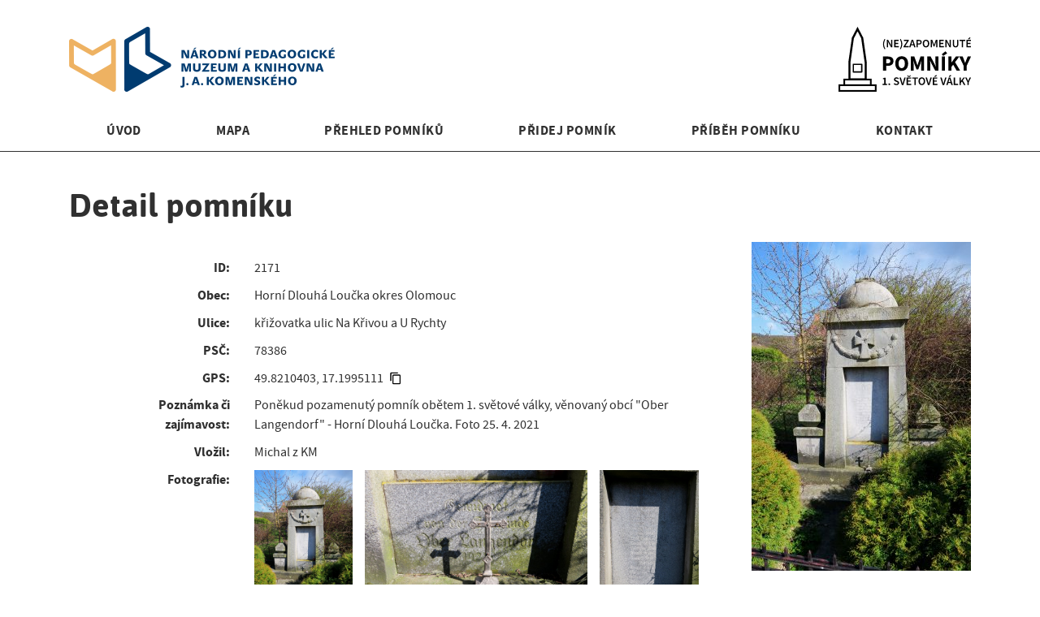

--- FILE ---
content_type: text/html; charset=UTF-8
request_url: https://pomniky.npmk.cz/pomnik/2171
body_size: 2662
content:
<!DOCTYPE html>
<html lang="cs" class="memorial-show">
<head>
    <meta charset="utf-8">
            <!-- Global site tag (gtag.js) - Google Analytics -->
        <script async src="https://www.googletagmanager.com/gtag/js?id=G-LD1BLPJH6T"></script>
        <script>
            window.dataLayer = window.dataLayer || [];
            function gtag(){dataLayer.push(arguments);}
            gtag('js', new Date());
            gtag('config', 'G-LD1BLPJH6T');
        </script>
        <meta name="viewport" content="width=device-width, initial-scale=1, shrink-to-fit=no">
    <title>Pomník č. 2171 | (Ne)zapomenuté pomníky 1. světové války</title>
        <meta name="description" content=''>
    <meta name="author" content="Tomáš Campr">
    <meta name="generator" content="Cogeigniter">
    <link rel="apple-touch-icon" sizes="180x180" href="https://pomniky.npmk.cz/apple-touch-icon.png">
    <link rel="icon" type="image/png" sizes="32x32" href="https://pomniky.npmk.cz/favicon-32x32.png">
    <link rel="icon" type="image/png" sizes="16x16" href="https://pomniky.npmk.cz/favicon-16x16.png">
    <link rel="manifest" href="https://pomniky.npmk.cz/site.webmanifest">
    <link rel="mask-icon" href="https://pomniky.npmk.cz/safari-pinned-tab.svg" color="#000000">
    <meta name="msapplication-TileColor" content="#da532c">
    <meta name="theme-color" content="#ffffff">

                    <link rel="stylesheet" type="text/css" href="https://pomniky.npmk.cz/assets/css/bootstrap.min.css?mod=210404-1558">
                    <link rel="stylesheet" type="text/css" href="https://pomniky.npmk.cz/assets/css/main.css?mod=210825-1418">
                <link rel="stylesheet" type="text/css" href="https://pomniky.npmk.cz/assets/css/jquery.mosaic.min.css">
                    <link rel="stylesheet" type="text/css" href="https://pomniky.npmk.cz/assets/css/simple-lightbox.min.css">
                    <link rel="stylesheet" href="https://unpkg.com/leaflet@1.9.4/dist/leaflet.css">
                    <link rel="stylesheet" href="https://unpkg.com/leaflet.markercluster/dist/MarkerCluster.css">
                    <link rel="stylesheet" href="https://unpkg.com/leaflet.markercluster/dist/MarkerCluster.Default.css">
                    <link rel="stylesheet" href="https://cdn.jsdelivr.net/npm/leaflet-easybutton@2/src/easy-button.css">
                    <link rel="stylesheet" type="text/css" href="https://pomniky.npmk.cz/assets/css/map_new.css">
        </head>
<body class="memorial-show memorial-section one-sidebar">


<header>
  <div class="container">
      <div class="navbar-header">
          <div class="left">
            <a href="https://www.npmk.cz">
              <img src="https://pomniky.npmk.cz/assets/images/logo.png" alt="Národní pedagogické muzeum a knihovna J. A. Komenského">
            </a>
          </div>
          <div class="right">

              <a href="https://pomniky.npmk.cz/"><img src="https://pomniky.npmk.cz/assets/images/pomniky-logo.svg" alt="(Ne)zapomenuté pomníky 1. světové války"></a>
          </div>
      </div>
      <nav class="navigation">
        <ul id="menu">
            <li class="">
                <a href="https://pomniky.npmk.cz/">Úvod</a></li>
            <li class="">
                <a href="https://pomniky.npmk.cz/mapa">Mapa</a></li>

            <li class="">
                                    <a href="https://pomniky.npmk.cz/pomnik">Přehled pomníků
                                </a></li>



            <li class="">
                <a href="https://pomniky.npmk.cz/pomnik/pridat">Přidej pomník</a></li>
            <li class="">
                <a href="https://pomniky.npmk.cz/pribeh-pomniku">Příběh pomníku</a></li>
            <li class="">
                <a href="https://pomniky.npmk.cz/kontakt">Kontakt</a></li>
                    </ul>
      </nav>
  </div>
  <div id="linka"></div>
</header>
<div id="main">
    <div class="container">
        <section id="main-content"><div class="row">
    <div class="col-sm-12">
        <h1>Detail pomníku</h1>
    </div>
</div>

<div id="info">

    <div class="row"><div class="control-label col-sm-3">ID:</div><div class="id col-sm-9">2171</div></div><div class="row"><div class="control-label col-sm-3">Obec:</div><div class="obec col-sm-9">Horní Dlouhá Loučka okres Olomouc</div></div><div class="row"><div class="control-label col-sm-3">Ulice:</div><div class="ulice col-sm-9">křižovatka ulic Na Křivou a U Rychty</div></div><div class="row"><div class="control-label col-sm-3">PSČ:</div><div class="psc col-sm-9">78386</div></div><div class="row"><div class="control-label col-sm-3">GPS:</div><div class="gps col-sm-9">49.8210403, 17.1995111                    <button class="copy-gps" data-clipboard-text="49.8210403, 17.1995111">
                        <svg xmlns="http://www.w3.org/2000/svg" xmlns:xlink="http://www.w3.org/1999/xlink" version="1.1" width="24"
                            height="24" viewBox="0 0 24 24">
                            <path
                                d="M19,21H8V7H19M19,5H8A2,2 0 0,0 6,7V21A2,2 0 0,0 8,23H19A2,2 0 0,0 21,21V7A2,2 0 0,0 19,5M16,1H4A2,2 0 0,0 2,3V17H4V3H16V1Z" />
                        </svg>
                    </button>
                    </div></div><div class="row"><div class="control-label col-sm-3">Poznámka či zajímavost:</div><div class="poznamka col-sm-9">Poněkud pozamenutý pomník obětem 1. světové války, věnovaný obcí "Ober Langendorf" - Horní Dlouhá Loučka. Foto 25. 4. 2021</div></div><div class="row"><div class="control-label col-sm-3">Vložil:</div><div class="vlozil col-sm-9">Michal z KM</div></div><div class="row"><div class="control-label col-sm-3">Fotografie:</div><div class="fotky col-sm-9"><div id="fotky"><a href="https://pomniky.npmk.cz/styles/large/2171/2171a-large.jpg" title="autor: Michal z KM" data-aspect-ratio="0.66666666666667"><img src="https://pomniky.npmk.cz/styles/large/2171/2171a-large.jpg" alt="autor: Michal z KM" title="autor: Michal z KM" 
                width="270" height="405"></a><a href="https://pomniky.npmk.cz/styles/large/2171/2171b-large.jpg" title="autor: Michal z KM" data-aspect-ratio="1.5083798882682"><img src="https://pomniky.npmk.cz/styles/large/2171/2171b-large.jpg" alt="autor: Michal z KM" title="autor: Michal z KM" 
                width="270" height="179"></a><a href="https://pomniky.npmk.cz/styles/large/2171/2171c-large.jpg" title="autor: Michal z KM" data-aspect-ratio="0.66831683168317"><img src="https://pomniky.npmk.cz/styles/large/2171/2171c-large.jpg" alt="autor: Michal z KM" title="autor: Michal z KM" 
                width="270" height="404"></a></div></div></div>
<div class="row">
    <div class="offset-sm-3 col-sm-9">
        <a href="https://pomniky.npmk.cz/pomnik/2171/doplnit" class="btn btn-primary">Doplnit
            informace</a>
    </div>
</div></section><aside id="sidebar-first">    <img src="https://pomniky.npmk.cz/styles/nahled_270/2171/2171a-nahled_270.jpg" class="main-photo"
        alt="Úvodní fotografie pomníku s číslem 2171" width="270"
        height="405" >

    <div id="map-canvas" data-id="2171"></div></aside>    </div>
</div>

<footer class="footer">
    <div class="container">
        <p class="text-muted text-center"><a href="http://www.npmk.cz" title="Národní pedagogické muzem a knihovna J. A. Komenského">NPMK</a> &copy; 2026 (Ne)zapomenuté pomníky [<a class="login" href="https://pomniky.npmk.cz/prihlaseni">Přihlásit</a>]</p>
		    </div>
</footer>

    <div class="modal fade" id="confirm-delete" data-backdrop="static" data-keyboard="false" tabindex="-1" aria-labelledby="staticBackdropLabel" aria-hidden="true">
        <div class="modal-dialog">
            <div class="modal-content">
                <div class="modal-header">
                    <h5 class="modal-title" id="staticBackdropLabel">Potvzení akce</h5>
                    <button type="button" class="close" data-dismiss="modal" aria-label="Close">
                        <span aria-hidden="true">&times;</span>
                    </button>
                </div>
                <div class="modal-body">
                    Opravdu si přejete nenávratně smazat <span id="modal-delete-type"></span>?
                </div>
                <div class="modal-footer">
                    <button type="button" class="btn btn-secondary" data-dismiss="modal">Zrušit</button>
                    <button type="button" class="btn btn-danger btn-ok">Smazat</button>
                </div>
            </div>
        </div>
    </div>





<script type="text/javascript">
    const baseUrl = "https://pomniky.npmk.cz/";
</script>

        <script type="text/javascript" src="https://pomniky.npmk.cz/assets/js/jquery.min.js?v=3.6.0"></script>
            <script type="text/javascript" src="https://pomniky.npmk.cz/assets/js/popper.min.js?v=2.9.2"></script>
            <script type="text/javascript" src="https://pomniky.npmk.cz/assets/js/bootstrap.min.js?v=4.6.0"></script>
                <script type="text/javascript" src="https://api.mapy.cz/loader.js"></script>
            <script type="text/javascript" src="https://pomniky.npmk.cz/assets/js/jquery.mosaic.min.js"></script>
            <script type="text/javascript" src="https://pomniky.npmk.cz/assets/js/simple-lightbox.min.js"></script>
            <script type="text/javascript" src="https://pomniky.npmk.cz/assets/js/clipboard.min.js"></script>
            <script type="text/javascript" src="https://pomniky.npmk.cz/assets/js/modal.js"></script>
            <script type="text/javascript" src="https://pomniky.npmk.cz/assets/js/small_map_new.js"></script>
                <script type="text/javascript" src="https://unpkg.com/leaflet@1.9.4/dist/leaflet.js"></script>
                <script type="text/javascript" src="https://unpkg.com/leaflet.markercluster/dist/leaflet.markercluster.js"></script>
                <script type="text/javascript" src="https://cdn.jsdelivr.net/npm/leaflet-easybutton@2/src/easy-button.js"></script>
    </body>
</html>


--- FILE ---
content_type: text/css
request_url: https://pomniky.npmk.cz/assets/css/main.css?mod=210825-1418
body_size: 3413
content:
@font-face {
  font-family: "sourceSansPro";
  src: url("../fonts/sourcesanspro-regular-webfont.woff2") format("woff2"), url("../fonts/sourcesanspro-regular-webfont.woff") format("woff");
  font-weight: normal;
  font-style: normal;
  font-stretch: normal; }
@font-face {
  font-family: "sourceSansPro";
  src: url("../fonts/sourcesanspro-semibold-webfont.woff2") format("woff2"), url("../fonts/sourcesanspro-semibold-webfont.woff") format("woff");
  font-weight: 600;
  font-style: normal;
  font-stretch: normal; }
@font-face {
  font-family: "sourceSansPro";
  src: url("../fonts/sourcesanspro-bold-webfont.woff2") format("woff2"), url("../fonts/sourcesanspro-bold-webfont.woff") format("woff");
  font-weight: 700;
  font-style: normal;
  font-stretch: normal; }
@font-face {
  font-family: "asap";
  src: url("../fonts/asap-bold-webfont.woff2") format("woff2"), url("../fonts/asap-bold-webfont.woff") format("woff");
  font-weight: 700;
  font-style: normal;
  font-stretch: normal; }
ul {
  list-style: square; }

div.highlight {
  display: inline-block;
  background-color: #f3f3f3;
  padding: 15px;
  margin: 0 0 1em 0; }
div.highlight.big {
  font-size: 1.2em; }

.float-left {
  float: left;
  margin-top: 5px; }

#confirm-delete .name {
  font-weight: bold; }

#alerts .alert {
  padding: 10px;
  margin-bottom: 10px;
  border-radius: 4px;
  border: 1px solid transparent; }
#alerts .alert-danger {
  color: #a94443;
  background-color: #f2dede;
  border-color: #ebccd1; }
#alerts .fade {
  transition: opacity 0.15s linear;
  opacity: 0; }
#alerts .fade.in {
  opacity: 1; }
#alerts a.close {
  float: right;
  text-shadow: 0 1px 0 white;
  opacity: 0.2;
  text-decoration: none;
  font-weight: 700;
  font-size: 18px;
  color: black;
  position: relative;
  top: -3px; }
#alerts a.close:hover, #alerts a.close:focus {
  text-decoration: none;
  opacity: 0.5;
  cursor: pointer; }

#dropzone {
  height: 90px;
  width: 100%;
  border: 1px dashed black;
  border-radius: 4px;
  clear: both;
  padding: 10px;
  text-align: center; }
#dropzone:hover {
  background-color: #EEE; }
#dropzone.hover {
  background-color: #EEE;
  border: 1px solid #CCC; }
#dropzone.hover .drop-text {
  color: #CCC; }
#dropzone .glyphicon {
  font-size: 30px;
  padding-top: 10px; }

#file-input {
  visibility: hidden; }

#files .item {
  clear: both;
  margin-bottom: 10px;
  position: relative;
  display: flex; }
#files .item.sortable-ghost {
  opacity: 0.2;
  background: #AFAFAF; }
#files .item.sortable-chosen .handle {
  cursor: grabbing; }
#files .item .handle {
  position: absolute;
  left: -20px;
  top: 0;
  bottom: 0;
  width: 20px;
  background: transparent url(../images/ic_drag.png) 50% 50% no-repeat;
  opacity: 0;
  cursor: grab; }
#files .item:hover .handle {
  opacity: 0.5; }
#files .item .nahled {
  padding: 0;
  position: relative;
  min-width: 150px;
  width: 150px;
  height: 150px;
  text-align: center; }
#files .item .nahled .cover {
  position: absolute;
  top: 0;
  left: 0;
  width: 150px;
  height: 150px;
  background-color: rgba(0, 0, 0, 0.5); }
#files .item .nahled .cover progress {
  width: 130px;
  position: absolute;
  top: 50%;
  left: 50%;
  transform: translate(-50%, -50%); }
#files .item .desc {
  float: left;
  width: calc(100% - 150px); }
#files .item .btn {
  margin-top: 15px; }

#user-actions ul {
  list-style: none;
  padding: 0;
  margin: 0; }
#user-actions ul li {
  padding: 0;
  display: inline-block; }

#info .row {
  margin: 0 0 0.618em 0;
  padding: 0 20px; }
#info .control-label {
  font-weight: bold;
  text-align: right; }
#info .output-group {
  margin: 20px 0; }
#info .output-group .group-title {
  width: 100%;
  padding: 0;
  margin-bottom: 10px;
  font-size: 21px;
  line-height: inherit;
  color: #333;
  border: 0;
  border-bottom: 1px solid #e5e5e5; }

#main-photo-wrapper {
  position: relative;
  width: 100%;
  padding-bottom: 66.66%; }
#main-photo-wrapper img {
  max-height: 100%;
  max-width: 100%;
  height: auto;
  width: auto;
  position: absolute;
  left: 50%;
  top: 50%;
  transform: translate(-50%, -50%); }
#main-photo-wrapper #next, #main-photo-wrapper #prev {
  position: absolute;
  top: 0;
  height: 100%;
  width: 50%;
  cursor: pointer; }
#main-photo-wrapper #next .glyphicon, #main-photo-wrapper #prev .glyphicon {
  position: absolute;
  top: 50%;
  transform: translateY(-50%);
  font-size: 2.5em;
  color: white;
  text-shadow: 0 0 2px black;
  opacity: 0.1;
  transition: opacity 0.3s; }
#main-photo-wrapper #next:hover .glyphicon, #main-photo-wrapper #prev:hover .glyphicon {
  opacity: 0.6; }
#main-photo-wrapper #prev {
  left: 0; }
#main-photo-wrapper #prev .glyphicon {
  left: 5%; }
#main-photo-wrapper #next {
  right: 0; }
#main-photo-wrapper #next .glyphicon {
  right: 5%; }
#main-photo-wrapper #photo-desc {
  position: absolute;
  bottom: 0;
  background-color: rgba(0, 0, 0, 0.3);
  width: 100%;
  padding: 7px 10px;
  color: white; }

#carousel {
  margin-top: 10px; }
#carousel .slider-wrapper {
  width: 100%;
  overflow: hidden; }
#carousel #slider {
  width: 8000px;
  list-style: none;
  padding: 0; }
#carousel #slider li {
  margin: 0 10px 0 0;
  float: left; }
#carousel #slider li a {
  display: block; }
#carousel #slider li img {
  border: 4px solid transparent; }
#carousel #slider li.active img {
  border: 4px solid #004be3; }

.memorial-index #main-content .letter {
  margin-top: 1em;
  font-family: asap, sans-serif;
  font-weight: 500;
  font-size: 1.5em;
  border-bottom: 1px solid #303030;
  text-transform: uppercase; }
.memorial-index #main-content .col-sm-3 > .letter:first-child {
  margin-top: 0; }

.memorial-show #main-content button, .memorial-show-addition #main-content button {
  background-color: transparent;
  border: none;
  height: 1.5em;
  padding: 0; }
.memorial-show #main-content button svg, .memorial-show-addition #main-content button svg {
  margin-top: -5px;
  height: 1em; }
.memorial-show #main-content button:hover svg path, .memorial-show-addition #main-content button:hover svg path {
  fill: #004be3; }
.memorial-show #main-content #info .poznamka .addition, .memorial-show-addition #main-content #info .poznamka .addition {
  margin-top: 0.5em; }
.memorial-show #main-content #info .poznamka .addition p, .memorial-show-addition #main-content #info .poznamka .addition p {
  margin: 0; }
.memorial-show #main-content #info .poznamka .addition .date, .memorial-show-addition #main-content #info .poznamka .addition .date {
  font-size: 0.8em; }
.memorial-show #main-content #info .poznamka .addition:before, .memorial-show-addition #main-content #info .poznamka .addition:before {
  display: block;
  content: "";
  height: 1px;
  width: 20%;
  background-color: #303030;
  margin-bottom: 0.4em; }
.memorial-show #main-content #fotky a, .memorial-show-addition #main-content #fotky a {
  display: block;
  overflow: hidden;
  max-height: 200px; }
.memorial-show #main-content #fotky a img, .memorial-show-addition #main-content #fotky a img {
  transition: transform 300ms;
  width: 100%;
  height: auto; }
.memorial-show #main-content #fotky a:hover img, .memorial-show-addition #main-content #fotky a:hover img {
  transform: scale(1.1); }
.memorial-show #map-canvas, .memorial-show-addition #map-canvas {
  padding-bottom: 100%; }
.memorial-show #sidebar-first .main-photo, .memorial-show-addition #sidebar-first .main-photo {
  max-width: 270px;
  width: 100%;
  height: auto;
  cursor: pointer;
  margin-bottom: 30px; }

.memorial-index .filters .filter-item, .memorial-addition-list .filters .filter-item {
  padding-left: 1em; }
.memorial-index .filters .filter-item:first-child, .memorial-addition-list .filters .filter-item:first-child {
  padding-left: 0; }
.memorial-index .filters .filter-item .badge, .memorial-addition-list .filters .filter-item .badge {
  margin-left: 0.5em; }
.memorial-index .filters .filter-item a.badge, .memorial-addition-list .filters .filter-item a.badge {
  text-decoration: none; }
@media (min-width: 768px) {
  .memorial-index .admin-table .user-actions, .memorial-addition-list .admin-table .user-actions {
    min-width: 265px; } }

html {
  position: relative;
  min-height: 100%; }

body {
  font: 16px/1.5 sourceSansPro, sans-serif;
  margin-bottom: 50px;
  padding-bottom: 30px;
  text-rendering: optimizeLegibility;
  color: #303030;
  -webkit-font-smoothing: antialiased;
  -moz-osx-font-smoothing: grayscale; }
body > section > .container {
  padding: 0 0 0; }

h1 {
  margin: 0.5em 0 1em; }

h1, h2 {
  font-family: asap, sans-serif;
  line-height: 1.3em; }

a {
  color: #303030;
  text-decoration: underline;
  font-weight: bold;
  transition: color 300ms; }
a:hover {
  color: #004be3; }

#main-content a.btn {
  text-decoration: none; }
#main-content .content-row {
  margin: 1em -15px;
  display: flex; }
#main-content .content-row .item {
  flex: 0 1 25%;
  padding: 0 15px;
  box-sizing: border-box;
  position: relative; }
#main-content .content-row .item .image {
  position: relative;
  transition: all 0.2s ease-out;
  background: #303030; }
#main-content .content-row .item .image img {
  width: 100%;
  height: auto;
  transition: opacity 0.2s ease-out; }
#main-content .content-row .item .image .caption {
  box-sizing: border-box;
  opacity: 0;
  font-weight: normal;
  color: white;
  position: absolute;
  height: 46%;
  width: 100%;
  top: auto;
  left: 0;
  bottom: 0;
  margin: 0;
  padding: 0 15px;
  text-align: left;
  background: transparent;
  transform: translate3d(0px, 50px, 0px);
  transition: opacity 0.3s, transform 0.3s; }
#main-content .content-row .item a:hover img {
  opacity: 0.6; }
#main-content .content-row .item a:hover .caption {
  opacity: 1;
  transform: translate3d(0px, 0px, 0px); }

.footer {
  position: absolute;
  bottom: 0;
  width: 100%;
  height: 50px;
  background-color: #f5f5f5; }
.footer p {
  line-height: 50px;
  padding: 0;
  margin: 0; }
.footer .login {
  color: #777;
  text-decoration: none;
  font-weight: normal; }
.footer .login:hover {
  color: #004be3; }

.welcome-index #main-content {
  max-width: 940px; }

.table.anonymus .action {
  width: 90px; }
.table.registred-user .action {
  width: 240px; }

.form-signin {
  max-width: 330px;
  padding: 15px;
  margin: 0 auto; }
.form-signin .form-signin-heading, .form-signin .checkbox {
  margin-bottom: 10px; }
.form-signin .checkbox {
  font-weight: normal; }
.form-signin .form-control {
  position: relative;
  height: auto;
  -webkit-box-sizing: border-box;
  -moz-box-sizing: border-box;
  box-sizing: border-box;
  padding: 10px;
  font-size: 16px; }
.form-signin .form-control:focus {
  z-index: 2; }
.form-signin input[type="text"] {
  margin-bottom: -1px;
  border-bottom-right-radius: 0;
  border-bottom-left-radius: 0; }
.form-signin input[type="password"] {
  margin-bottom: 10px;
  border-top-left-radius: 0;
  border-top-right-radius: 0; }

html.page-map {
  height: 100%; }

body.page-map {
  height: 100%;
  margin: 0;
  padding: 0 0 50px 0;
  position: relative; }
body.page-map header nav {
  top: 0;
  margin: 0; }
body.page-map header #linka {
  display: none; }
body.page-map #main {
  height: calc(100% - 186px); }
body.page-map #main .container, body.page-map #main #main-content {
  max-width: 100%;
  width: 100%;
  height: 100%;
  padding: 0; }
body.page-map #main .container #map-canvas, body.page-map #main #main-content #map-canvas {
  width: 100%;
  height: 100%; }
body.page-map #main .container #map-canvas .cluster *, body.page-map #main #main-content #map-canvas .cluster * {
  box-sizing: content-box; }
body.page-map #main .container #map-canvas .card .card-header, body.page-map #main #main-content #map-canvas .card .card-header {
  padding: 0;
  border-bottom: 0;
  background-color: white; }
body.page-map #main .container #map-canvas .card .card-header p, body.page-map #main #main-content #map-canvas .card .card-header p {
  margin-bottom: 0; }
body.page-map #main .container #map-canvas .card .card-body, body.page-map #main #main-content #map-canvas .card .card-body {
  padding: 0; }
body.page-map #main .container #map-canvas .card .card-body p, body.page-map #main #main-content #map-canvas .card .card-body p {
  margin-bottom: 0; }
body.page-map #main .container #map-canvas .card .card-footer, body.page-map #main #main-content #map-canvas .card .card-footer {
  padding: 0;
  border-top: 0; }

header .navbar-header {
  float: none;
  display: flex; }
header .navbar-header .left, header .navbar-header .right {
  flex: 1; }
header .navbar-header .left {
  margin: 33px 0; }
header .navbar-header .left img {
  height: 80px;
  width: auto; }
header .navbar-header .right {
  margin: 33px 0;
  text-align: right; }
header .navbar-header .right img {
  height: 80px;
  width: auto; }
header .navbar-header .right .wrapper {
  display: inline-block;
  text-align: left; }
header .navbar-header .right .wrapper .navbar-brand {
  text-align: right;
  text-transform: uppercase;
  text-decoration: none;
  font-family: asap, sans-serif;
  padding: 10px 0;
  margin: 0;
  font-size: 1.8em;
  color: black;
  line-height: 1.2em; }
header .navbar-header .right .wrapper .navbar-brand span {
  display: block; }
header #menu {
  display: flex;
  width: 100%;
  list-style: none;
  padding: 0;
  margin-bottom: 10px; }
header #menu li {
  flex: 1 1 auto;
  text-align: center; }
header #menu li a {
  text-decoration: none;
  outline: 0;
  display: inline-block;
  text-transform: uppercase;
  font-weight: bold;
  letter-spacing: 0.03em;
  padding: 3px 10px;
  border-radius: 4px; }
header #menu li.active a, header #menu li.active-trail a {
  background-color: #303030;
  color: white; }
header #menu li.logged-user-links.first {
  border-left: 1px solid #303030; }
header #linka {
  height: 1px;
  width: 100%;
  background-color: #303030;
  margin-bottom: 19px; }

#sidebar-first ul {
  list-style: none;
  padding: 0; }
#sidebar-first ul li a {
  font-weight: bold;
  padding: 3px 10px;
  display: inline-block;
  margin: 4px 0 4px -10px;
  text-decoration: none; }
#sidebar-first ul li.active > a {
  background-color: #303030;
  color: white;
  border-radius: 4px; }

.one-sidebar #main .container {
  display: flex;
  justify-content: space-between; }
.one-sidebar #main #main-content {
  flex: 3;
  padding-right: 15px; }
.one-sidebar #main #sidebar-first {
  margin-top: 92px;
  flex: 1;
  padding-left: 15px; }

legend {
  display: block;
  width: 100%;
  padding: 0;
  margin-bottom: 20px;
  font-size: 21px;
  line-height: inherit;
  color: #333;
  border: 0;
  border-bottom: 1px solid #e5e5e5; }

.icon-mdi {
  display: inline-block;
  position: relative;
  font-size: 3em;
  margin-top: 10px; }

.icon-mdi-upload {
  background: transparent url(../images/upload.svg) 50% 50% no-repeat;
  background-size: cover;
  width: 30px;
  height: 30px; }

.form-group.required .control-label:after, .form-group.required .checkbox > label:after {
  color: #d00;
  font-weight: normal;
  content: "*"; }
.form-group .help-block {
  font-size: 0.875em; }

.page-index #sidebar-first a {
  display: block;
  width: 100%;
  background-color: #f3f3f3;
  text-decoration: none; }
.page-index #sidebar-first a .home-memorial-info {
  padding: 15px; }
.page-index #sidebar-first .home-memorial-count {
  margin-top: 30px;
  background-color: #f3f3f3;
  padding: 15px; }
.page-index #sidebar-first .home-memorial-count .number {
  font-size: 3em;
  font-weight: bold; }

.page-contact .book-info {
  padding-top: 60px;
  font-size: 1.8em;
  max-width: 450px; }

.story-section #main .container {
  flex-direction: row-reverse; }
.story-section #main #main-content {
  padding: 0 0 0 15px; }
.story-section #main #sidebar-first {
  padding: 0 15px 0 0; }


--- FILE ---
content_type: application/javascript
request_url: https://pomniky.npmk.cz/assets/js/small_map_new.js
body_size: 1332
content:

function getID(){
    let id = document.getElementById('map-canvas').dataset.id;
    get_data(baseUrl + 'api/v1/map/' + id);

}

function createMap(data){
    console.log(data);
    zoom = 10;
    let y = data.lng;
    let x = data.lat;
    var map = L.map('map-canvas', { zoomControl: false }).setView([x, y], zoom);
    const API_KEY = 'R3OJZD2C0VE_NQVTOzMDZiS4R362LAy_2J6h8PD_fP8';
    L.tileLayer(`https://api.mapy.cz/v1/maptiles/outdoor/256/{z}/{x}/{y}?apikey=${API_KEY}`, {
        minZoom: 0,
        maxZoom: 19,
        attribution: '<a href="https://api.mapy.cz/copyright" target="_blank">&copy; Seznam.cz a.s. a další</a>',
    }).addTo(map);
    // L.tileLayer(`${baseUrl}tiles?z={z}&x={x}&y={y}`, {
    //     minZoom: 0,
    //     maxZoom: 19,
    //     attribution: '<a href="https://api.mapy.cz/copyright" target="_blank">&copy; Seznam.cz a.s. a další</a>',
    // }).addTo(map);
    const LogoControl = L.Control.extend({
        options: {
            position: 'bottomleft',
        },

        onAdd: function (map) {
            const container = L.DomUtil.create('div');
            const link = L.DomUtil.create('a', '', container);

            link.setAttribute('href', 'http://mapy.cz/');
            link.setAttribute('target', '_blank');
            link.innerHTML = '<img src="https://api.mapy.cz/img/api/logo.svg" />';
            L.DomEvent.disableClickPropagation(link);

            return container;
        },
    });
    new LogoControl().addTo(map);
    // L.control.scale({
    //   position: 'bottomright', 
    //   imperial: false, 
    //   maxWidth: 200,
    //   updateWhenIdle:true}).addTo(map);
    // return map

    var adresa = "Pomnik " + data.id;
    var marker = L.marker([x, y], {markerId: data.id }).bindTooltip(adresa);
    marker.addTo(map);
}

function get_data(url){
    var xhr = new XMLHttpRequest();
    xhr.onload = function() {
        try {
            var points = JSON.parse(this.response);
        }catch (e){
            console.error(e);
        }

        if(typeof points[0].lat !== 'undefined' && points[0].lat !== null ) {
            createMap(points[0]);
        }
    };
    xhr.onerror = function() {
        console.error('Woops, there was an error making the request.');
    };
    xhr.open("GET", url, true);
    xhr.send();
}

function init(){
    Loader.async = true;
    Loader.load(null, null, getID);



    let gallery = new SimpleLightbox('#fotky a');

    $('#fotky').Mosaic({
        innerGap: 15,
        maxRowHeight: 200,
        maxRowHeightPolicy: 'tail'
    });

    $('#sidebar-first').find('.main-photo').click(()=>{
        gallery.open();
    })

    var clipboard = new ClipboardJS('.copy-gps');

    /*gridGallery({
        selector: "#fotky",
        darkMode: true,
        layout: "horizontal",
        gapLength: 10,
        rowHeight: 150,
        columnWidth: 190
    });*/
}

document.addEventListener("DOMContentLoaded", init);